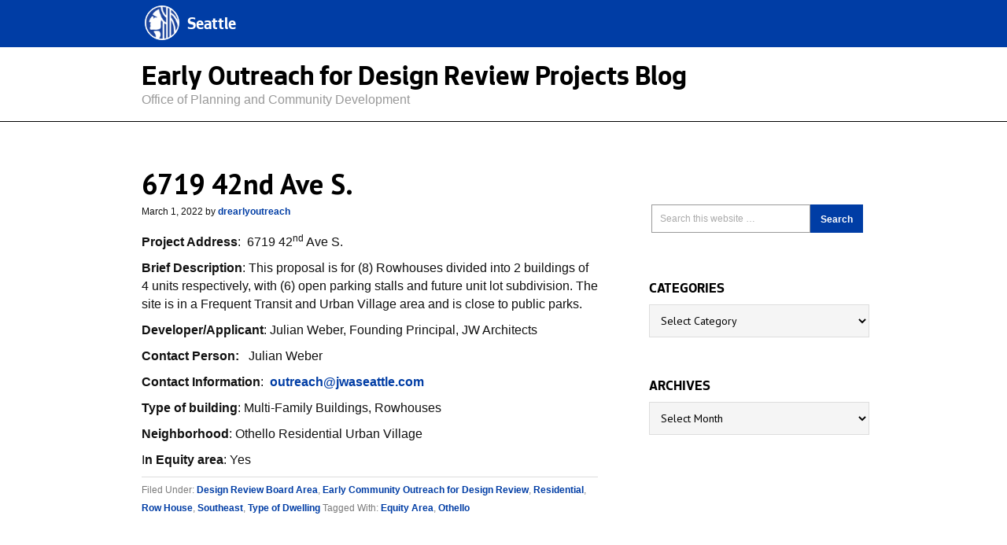

--- FILE ---
content_type: text/html; charset=UTF-8
request_url: https://designreviewoutreach.seattle.gov/2022/03/6719-42nd-ave-s/
body_size: 8849
content:
<div id="city_header" class="widget-area dynamik-widget-area"><section id="text-9" class="widget widget_text"><div class="widget-wrap">			<div class="textwidget"><header role="banner">            
  <div id="header">
    <nav class="navbar navbar-default navbar-fixed-top">
      <div class="container">
			<div class="navbar-header" id="seagovNavbar">                
			  <div class="navbar-brand">                    
			    <a href='//www.seattle.gov' class="logohome exec">Seattle</a>
			  </div>
<!--			<span class="seattleMayor"></span> -->
                            
      </div><!-- /.container-fluid -->           
    </nav>                                            
 </div><!-- SEATTLE.GOV HEADER ENDS -->   
</header></div>
		</div></section>
</div><!DOCTYPE html>
<html lang="en-US">
<head >
<meta charset="UTF-8" />
<title>6719 42nd Ave S.</title>		<meta name="robots" content="noodp,noydir" />
		<meta name="viewport" content="width=device-width, initial-scale=1.0"/>
<meta name='robots' content='max-image-preview:large' />
	<style>img:is([sizes="auto" i], [sizes^="auto," i]) { contain-intrinsic-size: 3000px 1500px }</style>
	<link rel='dns-prefetch' href='//fonts.googleapis.com' />
<link rel="alternate" type="application/rss+xml" title="Early Outreach for Design Review Projects Blog &raquo; Feed" href="https://designreviewoutreach.seattle.gov/feed/" />
<link rel="alternate" type="application/rss+xml" title="Early Outreach for Design Review Projects Blog &raquo; Comments Feed" href="https://designreviewoutreach.seattle.gov/comments/feed/" />
<link rel="alternate" type="application/rss+xml" title="Early Outreach for Design Review Projects Blog &raquo; 6719 42nd Ave S. Comments Feed" href="https://designreviewoutreach.seattle.gov/2022/03/6719-42nd-ave-s/feed/" />
<link rel="canonical" href="https://designreviewoutreach.seattle.gov/2022/03/6719-42nd-ave-s/" />
<script type="text/javascript">
/* <![CDATA[ */
window._wpemojiSettings = {"baseUrl":"https:\/\/s.w.org\/images\/core\/emoji\/16.0.1\/72x72\/","ext":".png","svgUrl":"https:\/\/s.w.org\/images\/core\/emoji\/16.0.1\/svg\/","svgExt":".svg","source":{"concatemoji":"https:\/\/designreviewoutreach.seattle.gov\/wp-includes\/js\/wp-emoji-release.min.js?ver=6.8.3"}};
/*! This file is auto-generated */
!function(s,n){var o,i,e;function c(e){try{var t={supportTests:e,timestamp:(new Date).valueOf()};sessionStorage.setItem(o,JSON.stringify(t))}catch(e){}}function p(e,t,n){e.clearRect(0,0,e.canvas.width,e.canvas.height),e.fillText(t,0,0);var t=new Uint32Array(e.getImageData(0,0,e.canvas.width,e.canvas.height).data),a=(e.clearRect(0,0,e.canvas.width,e.canvas.height),e.fillText(n,0,0),new Uint32Array(e.getImageData(0,0,e.canvas.width,e.canvas.height).data));return t.every(function(e,t){return e===a[t]})}function u(e,t){e.clearRect(0,0,e.canvas.width,e.canvas.height),e.fillText(t,0,0);for(var n=e.getImageData(16,16,1,1),a=0;a<n.data.length;a++)if(0!==n.data[a])return!1;return!0}function f(e,t,n,a){switch(t){case"flag":return n(e,"\ud83c\udff3\ufe0f\u200d\u26a7\ufe0f","\ud83c\udff3\ufe0f\u200b\u26a7\ufe0f")?!1:!n(e,"\ud83c\udde8\ud83c\uddf6","\ud83c\udde8\u200b\ud83c\uddf6")&&!n(e,"\ud83c\udff4\udb40\udc67\udb40\udc62\udb40\udc65\udb40\udc6e\udb40\udc67\udb40\udc7f","\ud83c\udff4\u200b\udb40\udc67\u200b\udb40\udc62\u200b\udb40\udc65\u200b\udb40\udc6e\u200b\udb40\udc67\u200b\udb40\udc7f");case"emoji":return!a(e,"\ud83e\udedf")}return!1}function g(e,t,n,a){var r="undefined"!=typeof WorkerGlobalScope&&self instanceof WorkerGlobalScope?new OffscreenCanvas(300,150):s.createElement("canvas"),o=r.getContext("2d",{willReadFrequently:!0}),i=(o.textBaseline="top",o.font="600 32px Arial",{});return e.forEach(function(e){i[e]=t(o,e,n,a)}),i}function t(e){var t=s.createElement("script");t.src=e,t.defer=!0,s.head.appendChild(t)}"undefined"!=typeof Promise&&(o="wpEmojiSettingsSupports",i=["flag","emoji"],n.supports={everything:!0,everythingExceptFlag:!0},e=new Promise(function(e){s.addEventListener("DOMContentLoaded",e,{once:!0})}),new Promise(function(t){var n=function(){try{var e=JSON.parse(sessionStorage.getItem(o));if("object"==typeof e&&"number"==typeof e.timestamp&&(new Date).valueOf()<e.timestamp+604800&&"object"==typeof e.supportTests)return e.supportTests}catch(e){}return null}();if(!n){if("undefined"!=typeof Worker&&"undefined"!=typeof OffscreenCanvas&&"undefined"!=typeof URL&&URL.createObjectURL&&"undefined"!=typeof Blob)try{var e="postMessage("+g.toString()+"("+[JSON.stringify(i),f.toString(),p.toString(),u.toString()].join(",")+"));",a=new Blob([e],{type:"text/javascript"}),r=new Worker(URL.createObjectURL(a),{name:"wpTestEmojiSupports"});return void(r.onmessage=function(e){c(n=e.data),r.terminate(),t(n)})}catch(e){}c(n=g(i,f,p,u))}t(n)}).then(function(e){for(var t in e)n.supports[t]=e[t],n.supports.everything=n.supports.everything&&n.supports[t],"flag"!==t&&(n.supports.everythingExceptFlag=n.supports.everythingExceptFlag&&n.supports[t]);n.supports.everythingExceptFlag=n.supports.everythingExceptFlag&&!n.supports.flag,n.DOMReady=!1,n.readyCallback=function(){n.DOMReady=!0}}).then(function(){return e}).then(function(){var e;n.supports.everything||(n.readyCallback(),(e=n.source||{}).concatemoji?t(e.concatemoji):e.wpemoji&&e.twemoji&&(t(e.twemoji),t(e.wpemoji)))}))}((window,document),window._wpemojiSettings);
/* ]]> */
</script>
<link rel='stylesheet' id='dynamik_minified_stylesheet-css' href='https://designreviewoutreach.seattle.gov/wp-content/uploads/dynamik-gen/theme/dynamik-min.css?ver=1765301225' type='text/css' media='all' />
<style id='wp-emoji-styles-inline-css' type='text/css'>

	img.wp-smiley, img.emoji {
		display: inline !important;
		border: none !important;
		box-shadow: none !important;
		height: 1em !important;
		width: 1em !important;
		margin: 0 0.07em !important;
		vertical-align: -0.1em !important;
		background: none !important;
		padding: 0 !important;
	}
</style>
<link rel='stylesheet' id='wp-block-library-css' href='https://designreviewoutreach.seattle.gov/wp-includes/css/dist/block-library/style.min.css?ver=6.8.3' type='text/css' media='all' />
<style id='classic-theme-styles-inline-css' type='text/css'>
/*! This file is auto-generated */
.wp-block-button__link{color:#fff;background-color:#32373c;border-radius:9999px;box-shadow:none;text-decoration:none;padding:calc(.667em + 2px) calc(1.333em + 2px);font-size:1.125em}.wp-block-file__button{background:#32373c;color:#fff;text-decoration:none}
</style>
<style id='global-styles-inline-css' type='text/css'>
:root{--wp--preset--aspect-ratio--square: 1;--wp--preset--aspect-ratio--4-3: 4/3;--wp--preset--aspect-ratio--3-4: 3/4;--wp--preset--aspect-ratio--3-2: 3/2;--wp--preset--aspect-ratio--2-3: 2/3;--wp--preset--aspect-ratio--16-9: 16/9;--wp--preset--aspect-ratio--9-16: 9/16;--wp--preset--color--black: #000000;--wp--preset--color--cyan-bluish-gray: #abb8c3;--wp--preset--color--white: #ffffff;--wp--preset--color--pale-pink: #f78da7;--wp--preset--color--vivid-red: #cf2e2e;--wp--preset--color--luminous-vivid-orange: #ff6900;--wp--preset--color--luminous-vivid-amber: #fcb900;--wp--preset--color--light-green-cyan: #7bdcb5;--wp--preset--color--vivid-green-cyan: #00d084;--wp--preset--color--pale-cyan-blue: #8ed1fc;--wp--preset--color--vivid-cyan-blue: #0693e3;--wp--preset--color--vivid-purple: #9b51e0;--wp--preset--gradient--vivid-cyan-blue-to-vivid-purple: linear-gradient(135deg,rgba(6,147,227,1) 0%,rgb(155,81,224) 100%);--wp--preset--gradient--light-green-cyan-to-vivid-green-cyan: linear-gradient(135deg,rgb(122,220,180) 0%,rgb(0,208,130) 100%);--wp--preset--gradient--luminous-vivid-amber-to-luminous-vivid-orange: linear-gradient(135deg,rgba(252,185,0,1) 0%,rgba(255,105,0,1) 100%);--wp--preset--gradient--luminous-vivid-orange-to-vivid-red: linear-gradient(135deg,rgba(255,105,0,1) 0%,rgb(207,46,46) 100%);--wp--preset--gradient--very-light-gray-to-cyan-bluish-gray: linear-gradient(135deg,rgb(238,238,238) 0%,rgb(169,184,195) 100%);--wp--preset--gradient--cool-to-warm-spectrum: linear-gradient(135deg,rgb(74,234,220) 0%,rgb(151,120,209) 20%,rgb(207,42,186) 40%,rgb(238,44,130) 60%,rgb(251,105,98) 80%,rgb(254,248,76) 100%);--wp--preset--gradient--blush-light-purple: linear-gradient(135deg,rgb(255,206,236) 0%,rgb(152,150,240) 100%);--wp--preset--gradient--blush-bordeaux: linear-gradient(135deg,rgb(254,205,165) 0%,rgb(254,45,45) 50%,rgb(107,0,62) 100%);--wp--preset--gradient--luminous-dusk: linear-gradient(135deg,rgb(255,203,112) 0%,rgb(199,81,192) 50%,rgb(65,88,208) 100%);--wp--preset--gradient--pale-ocean: linear-gradient(135deg,rgb(255,245,203) 0%,rgb(182,227,212) 50%,rgb(51,167,181) 100%);--wp--preset--gradient--electric-grass: linear-gradient(135deg,rgb(202,248,128) 0%,rgb(113,206,126) 100%);--wp--preset--gradient--midnight: linear-gradient(135deg,rgb(2,3,129) 0%,rgb(40,116,252) 100%);--wp--preset--font-size--small: 13px;--wp--preset--font-size--medium: 20px;--wp--preset--font-size--large: 36px;--wp--preset--font-size--x-large: 42px;--wp--preset--spacing--20: 0.44rem;--wp--preset--spacing--30: 0.67rem;--wp--preset--spacing--40: 1rem;--wp--preset--spacing--50: 1.5rem;--wp--preset--spacing--60: 2.25rem;--wp--preset--spacing--70: 3.38rem;--wp--preset--spacing--80: 5.06rem;--wp--preset--shadow--natural: 6px 6px 9px rgba(0, 0, 0, 0.2);--wp--preset--shadow--deep: 12px 12px 50px rgba(0, 0, 0, 0.4);--wp--preset--shadow--sharp: 6px 6px 0px rgba(0, 0, 0, 0.2);--wp--preset--shadow--outlined: 6px 6px 0px -3px rgba(255, 255, 255, 1), 6px 6px rgba(0, 0, 0, 1);--wp--preset--shadow--crisp: 6px 6px 0px rgba(0, 0, 0, 1);}:where(.is-layout-flex){gap: 0.5em;}:where(.is-layout-grid){gap: 0.5em;}body .is-layout-flex{display: flex;}.is-layout-flex{flex-wrap: wrap;align-items: center;}.is-layout-flex > :is(*, div){margin: 0;}body .is-layout-grid{display: grid;}.is-layout-grid > :is(*, div){margin: 0;}:where(.wp-block-columns.is-layout-flex){gap: 2em;}:where(.wp-block-columns.is-layout-grid){gap: 2em;}:where(.wp-block-post-template.is-layout-flex){gap: 1.25em;}:where(.wp-block-post-template.is-layout-grid){gap: 1.25em;}.has-black-color{color: var(--wp--preset--color--black) !important;}.has-cyan-bluish-gray-color{color: var(--wp--preset--color--cyan-bluish-gray) !important;}.has-white-color{color: var(--wp--preset--color--white) !important;}.has-pale-pink-color{color: var(--wp--preset--color--pale-pink) !important;}.has-vivid-red-color{color: var(--wp--preset--color--vivid-red) !important;}.has-luminous-vivid-orange-color{color: var(--wp--preset--color--luminous-vivid-orange) !important;}.has-luminous-vivid-amber-color{color: var(--wp--preset--color--luminous-vivid-amber) !important;}.has-light-green-cyan-color{color: var(--wp--preset--color--light-green-cyan) !important;}.has-vivid-green-cyan-color{color: var(--wp--preset--color--vivid-green-cyan) !important;}.has-pale-cyan-blue-color{color: var(--wp--preset--color--pale-cyan-blue) !important;}.has-vivid-cyan-blue-color{color: var(--wp--preset--color--vivid-cyan-blue) !important;}.has-vivid-purple-color{color: var(--wp--preset--color--vivid-purple) !important;}.has-black-background-color{background-color: var(--wp--preset--color--black) !important;}.has-cyan-bluish-gray-background-color{background-color: var(--wp--preset--color--cyan-bluish-gray) !important;}.has-white-background-color{background-color: var(--wp--preset--color--white) !important;}.has-pale-pink-background-color{background-color: var(--wp--preset--color--pale-pink) !important;}.has-vivid-red-background-color{background-color: var(--wp--preset--color--vivid-red) !important;}.has-luminous-vivid-orange-background-color{background-color: var(--wp--preset--color--luminous-vivid-orange) !important;}.has-luminous-vivid-amber-background-color{background-color: var(--wp--preset--color--luminous-vivid-amber) !important;}.has-light-green-cyan-background-color{background-color: var(--wp--preset--color--light-green-cyan) !important;}.has-vivid-green-cyan-background-color{background-color: var(--wp--preset--color--vivid-green-cyan) !important;}.has-pale-cyan-blue-background-color{background-color: var(--wp--preset--color--pale-cyan-blue) !important;}.has-vivid-cyan-blue-background-color{background-color: var(--wp--preset--color--vivid-cyan-blue) !important;}.has-vivid-purple-background-color{background-color: var(--wp--preset--color--vivid-purple) !important;}.has-black-border-color{border-color: var(--wp--preset--color--black) !important;}.has-cyan-bluish-gray-border-color{border-color: var(--wp--preset--color--cyan-bluish-gray) !important;}.has-white-border-color{border-color: var(--wp--preset--color--white) !important;}.has-pale-pink-border-color{border-color: var(--wp--preset--color--pale-pink) !important;}.has-vivid-red-border-color{border-color: var(--wp--preset--color--vivid-red) !important;}.has-luminous-vivid-orange-border-color{border-color: var(--wp--preset--color--luminous-vivid-orange) !important;}.has-luminous-vivid-amber-border-color{border-color: var(--wp--preset--color--luminous-vivid-amber) !important;}.has-light-green-cyan-border-color{border-color: var(--wp--preset--color--light-green-cyan) !important;}.has-vivid-green-cyan-border-color{border-color: var(--wp--preset--color--vivid-green-cyan) !important;}.has-pale-cyan-blue-border-color{border-color: var(--wp--preset--color--pale-cyan-blue) !important;}.has-vivid-cyan-blue-border-color{border-color: var(--wp--preset--color--vivid-cyan-blue) !important;}.has-vivid-purple-border-color{border-color: var(--wp--preset--color--vivid-purple) !important;}.has-vivid-cyan-blue-to-vivid-purple-gradient-background{background: var(--wp--preset--gradient--vivid-cyan-blue-to-vivid-purple) !important;}.has-light-green-cyan-to-vivid-green-cyan-gradient-background{background: var(--wp--preset--gradient--light-green-cyan-to-vivid-green-cyan) !important;}.has-luminous-vivid-amber-to-luminous-vivid-orange-gradient-background{background: var(--wp--preset--gradient--luminous-vivid-amber-to-luminous-vivid-orange) !important;}.has-luminous-vivid-orange-to-vivid-red-gradient-background{background: var(--wp--preset--gradient--luminous-vivid-orange-to-vivid-red) !important;}.has-very-light-gray-to-cyan-bluish-gray-gradient-background{background: var(--wp--preset--gradient--very-light-gray-to-cyan-bluish-gray) !important;}.has-cool-to-warm-spectrum-gradient-background{background: var(--wp--preset--gradient--cool-to-warm-spectrum) !important;}.has-blush-light-purple-gradient-background{background: var(--wp--preset--gradient--blush-light-purple) !important;}.has-blush-bordeaux-gradient-background{background: var(--wp--preset--gradient--blush-bordeaux) !important;}.has-luminous-dusk-gradient-background{background: var(--wp--preset--gradient--luminous-dusk) !important;}.has-pale-ocean-gradient-background{background: var(--wp--preset--gradient--pale-ocean) !important;}.has-electric-grass-gradient-background{background: var(--wp--preset--gradient--electric-grass) !important;}.has-midnight-gradient-background{background: var(--wp--preset--gradient--midnight) !important;}.has-small-font-size{font-size: var(--wp--preset--font-size--small) !important;}.has-medium-font-size{font-size: var(--wp--preset--font-size--medium) !important;}.has-large-font-size{font-size: var(--wp--preset--font-size--large) !important;}.has-x-large-font-size{font-size: var(--wp--preset--font-size--x-large) !important;}
:where(.wp-block-post-template.is-layout-flex){gap: 1.25em;}:where(.wp-block-post-template.is-layout-grid){gap: 1.25em;}
:where(.wp-block-columns.is-layout-flex){gap: 2em;}:where(.wp-block-columns.is-layout-grid){gap: 2em;}
:root :where(.wp-block-pullquote){font-size: 1.5em;line-height: 1.6;}
</style>
<link rel='stylesheet' id='dynamik_enqueued_google_fonts-css' href='//fonts.googleapis.com/css?family=PT+Sans%3Aregular%2Citalic%2Cbold%2Cbolditalic%7C&#038;ver=1.6' type='text/css' media='all' />
<link rel='stylesheet' id='slickr-flickr-css' href='https://designreviewoutreach.seattle.gov/wp-content/plugins/slickr-flickr/styles/public.css?ver=2.6' type='text/css' media='all' />
<link rel='stylesheet' id='slickr-flickr-lightbox-css' href='https://designreviewoutreach.seattle.gov/wp-content/plugins/slickr-flickr/styles/lightGallery.css?ver=1.0' type='text/css' media='all' />
<link rel='stylesheet' id='dashicons-css' href='https://designreviewoutreach.seattle.gov/wp-includes/css/dashicons.min.css?ver=6.8.3' type='text/css' media='all' />
<link rel='stylesheet' id='thickbox-css' href='https://designreviewoutreach.seattle.gov/wp-includes/js/thickbox/thickbox.css?ver=6.8.3' type='text/css' media='all' />
<link rel='stylesheet' id='galleria-classic-css' href='https://designreviewoutreach.seattle.gov/wp-content/plugins/slickr-flickr/galleria/themes/classic/galleria.classic.css?ver=1.5.7' type='text/css' media='all' />
<script type="text/javascript" src="https://designreviewoutreach.seattle.gov/wp-includes/js/jquery/jquery.min.js?ver=3.7.1" id="jquery-core-js"></script>
<script type="text/javascript" src="https://designreviewoutreach.seattle.gov/wp-includes/js/jquery/jquery-migrate.min.js?ver=3.4.1" id="jquery-migrate-js"></script>
<!--[if lt IE 9]>
<script type="text/javascript" src="https://designreviewoutreach.seattle.gov/wp-content/themes/genesis/lib/js/html5shiv.min.js?ver=3.7.3" id="html5shiv-js"></script>
<![endif]-->
<script type="text/javascript" src="https://designreviewoutreach.seattle.gov/wp-content/uploads/dynamik-gen/theme/custom-scripts.js?ver=1.6" id="custom-scripts-js"></script>
<script type="text/javascript" src="https://designreviewoutreach.seattle.gov/wp-content/plugins/slickr-flickr/scripts/lightGallery.min.js?ver=1.0" id="slickr-flickr-lightbox-js"></script>
<script type="text/javascript" id="thickbox-js-extra">
/* <![CDATA[ */
var thickboxL10n = {"next":"Next >","prev":"< Prev","image":"Image","of":"of","close":"Close","noiframes":"This feature requires inline frames. You have iframes disabled or your browser does not support them.","loadingAnimation":"https:\/\/designreviewoutreach.seattle.gov\/wp-includes\/js\/thickbox\/loadingAnimation.gif"};
/* ]]> */
</script>
<script type="text/javascript" src="https://designreviewoutreach.seattle.gov/wp-includes/js/thickbox/thickbox.js?ver=3.1-20121105" id="thickbox-js"></script>
<script type="text/javascript" src="https://designreviewoutreach.seattle.gov/wp-content/plugins/slickr-flickr/galleria/galleria-1.5.7.min.js?ver=1.5.7" id="galleria-js"></script>
<script type="text/javascript" src="https://designreviewoutreach.seattle.gov/wp-content/plugins/slickr-flickr/galleria/themes/classic/galleria.classic.min.js?ver=1.5.7" id="galleria-classic-js"></script>
<script type="text/javascript" src="https://designreviewoutreach.seattle.gov/wp-content/plugins/slickr-flickr/scripts/responsiveslides.min.js?ver=1.54" id="rslides-js"></script>
<script type="text/javascript" src="https://designreviewoutreach.seattle.gov/wp-content/plugins/slickr-flickr/scripts/public.js?ver=2.6" id="slickr-flickr-js"></script>
<link rel="https://api.w.org/" href="https://designreviewoutreach.seattle.gov/wp-json/" /><link rel="alternate" title="JSON" type="application/json" href="https://designreviewoutreach.seattle.gov/wp-json/wp/v2/posts/173585" /><link rel="EditURI" type="application/rsd+xml" title="RSD" href="https://designreviewoutreach.seattle.gov/xmlrpc.php?rsd" />
<link rel="alternate" title="oEmbed (JSON)" type="application/json+oembed" href="https://designreviewoutreach.seattle.gov/wp-json/oembed/1.0/embed?url=https%3A%2F%2Fdesignreviewoutreach.seattle.gov%2F2022%2F03%2F6719-42nd-ave-s%2F" />
<link rel="alternate" title="oEmbed (XML)" type="text/xml+oembed" href="https://designreviewoutreach.seattle.gov/wp-json/oembed/1.0/embed?url=https%3A%2F%2Fdesignreviewoutreach.seattle.gov%2F2022%2F03%2F6719-42nd-ave-s%2F&#038;format=xml" />
<link rel="pingback" href="https://designreviewoutreach.seattle.gov/xmlrpc.php" />
<!-- Universal Analytics Starts here -->
<script>
  (function(i,s,o,g,r,a,m){i['GoogleAnalyticsObject']=r;i[r]=i[r]||function(){
  (i[r].q=i[r].q||[]).push(arguments)},i[r].l=1*new Date();a=s.createElement(o),
  m=s.getElementsByTagName(o)[0];a.async=1;a.src=g;m.parentNode.insertBefore(a,m)
  })(window,document,'script','//www.google-analytics.com/analytics.js','ga');

  ga('create', 'UA-25480780-1','seattle.gov');
  ga('create', 'UA-42479108-1','seattle.gov', {'name': 'rollup'}); // create rolltracker
  ga('send', 'pageview');  // blogs-gatc
  ga('rollup.send', 'pageview');  // Send pageview to rollup tracker.

</script>
<!-- Universal Analytics ends here -->

<!-- Crazy Egg Script -->
<script type="text/javascript" src="//script.crazyegg.com/pages/scripts/0010/8436.js" async="async"></script><link rel="icon" href="https://designreviewoutreach.seattle.gov/wp-content/uploads/2019/04/cropped-CS_logo_816bbt-32x32.jpg" sizes="32x32" />
<link rel="icon" href="https://designreviewoutreach.seattle.gov/wp-content/uploads/2019/04/cropped-CS_logo_816bbt-192x192.jpg" sizes="192x192" />
<link rel="apple-touch-icon" href="https://designreviewoutreach.seattle.gov/wp-content/uploads/2019/04/cropped-CS_logo_816bbt-180x180.jpg" />
<meta name="msapplication-TileImage" content="https://designreviewoutreach.seattle.gov/wp-content/uploads/2019/04/cropped-CS_logo_816bbt-270x270.jpg" />
		<style type="text/css" id="wp-custom-css">
			/*
You can add your own CSS here.

Click the help icon above to learn more.
*/

#deptTitle .director {
	margin-top: 55px;
}		</style>
		</head>
<body class="wp-singular post-template-default single single-post postid-173585 single-format-standard wp-theme-genesis wp-child-theme-dynamik-gen header-image header-full-width content-sidebar mac chrome override" itemscope itemtype="http://schema.org/WebPage"><div id="department_header" class="widget-area dynamik-widget-area"><section id="text-2" class="widget widget_text"><div class="widget-wrap">			<div class="textwidget"><div class="titleTopNavBreadcrumbWrapper noBorder">
    <div class="container">
        <h1 id="deptTitle" class="deptName">        
            <a href="//designreview.wpengine.com" class="active">Early Outreach for Design Review Projects Blog</a>
            <span class="director">Office of Planning and Community Development</span>
        </h1>
        <div id="deptBreadCrumbsWrapper">
            <div class="container">
                <div class="row" id="deptBreadcrumbsContainer"></div>
            </div>            
        </div>    
        <div id="deptTopNav" class="row">
            <ul role="navigation">
                <li class="deptTopNavItem4">

                </li>
            </ul>
        </div>    
    </div>
</div></div>
		</div></section>
</div><div class="site-container"><header class="site-header" itemscope itemtype="http://schema.org/WPHeader"><div class="wrap"><div class="title-area"><h1 class="site-title"><a href="http://www.seattle.gov/" title="Early Outreach for Design Review Projects Blog">Early Outreach for Design Review Projects Blog</a></h1><h2 class="site-description" itemprop="description">City of Seattle</h2></div></div></header><div class="site-inner"><div class="content-sidebar-wrap"><main class="content"><article class="post-173585 post type-post status-publish format-standard category-area category-early-community-outreach-for-design-review category-residential category-row-house category-southeast category-type-of-dwelling tag-equity-area tag-othello entry override" itemscope itemtype="http://schema.org/CreativeWork"><header class="entry-header"><h1 class="entry-title" itemprop="headline">6719 42nd Ave S.</h1> 
<p class="entry-meta"><time class="entry-time" itemprop="datePublished" datetime="2022-03-01T17:54:20-08:00">March 1, 2022</time> by <span class="entry-author" itemprop="author" itemscope itemtype="http://schema.org/Person"><a href="https://designreviewoutreach.seattle.gov/author/drearlyoutreach/" class="entry-author-link" itemprop="url" rel="author"><span class="entry-author-name" itemprop="name">drearlyoutreach</span></a></span>  </p></header><div class="entry-content" itemprop="text">
<p><strong>Project Address</strong>:  6719 42<sup>nd</sup> Ave S.</p>



<p><strong>Brief Description</strong>: This proposal is for (8) Rowhouses divided into 2 buildings of 4 units respectively, with (6) open parking stalls and future unit lot subdivision. The site is in a Frequent Transit and Urban Village area and is close to public parks.</p>



<p><strong>Developer/Applicant</strong>: Julian Weber, Founding Principal, JW Architects</p>



<p><strong>Contact Person:</strong>&nbsp;&nbsp; Julian Weber</p>



<p><strong>Contact Information</strong>: &nbsp;<a rel="noreferrer noopener" href="mailto:outreach@jwaseattle.com" target="_blank">outreach@jwaseattle.com</a>&nbsp;</p>



<p><strong>Type of building</strong>: Multi-Family Buildings, Rowhouses</p>



<p><strong>Neighborhood</strong>: Othello Residential Urban Village</p>



<p>I<strong>n Equity area</strong>: Yes</p>
<!--<rdf:RDF xmlns:rdf="http://www.w3.org/1999/02/22-rdf-syntax-ns#"
			xmlns:dc="http://purl.org/dc/elements/1.1/"
			xmlns:trackback="http://madskills.com/public/xml/rss/module/trackback/">
		<rdf:Description rdf:about="https://designreviewoutreach.seattle.gov/2022/03/6719-42nd-ave-s/"
    dc:identifier="https://designreviewoutreach.seattle.gov/2022/03/6719-42nd-ave-s/"
    dc:title="6719 42nd Ave S."
    trackback:ping="https://designreviewoutreach.seattle.gov/2022/03/6719-42nd-ave-s/trackback/" />
</rdf:RDF>-->
</div><footer class="entry-footer"><p class="entry-meta"><span class="entry-categories">Filed Under: <a href="https://designreviewoutreach.seattle.gov/category/area/" rel="category tag">Design Review Board Area</a>, <a href="https://designreviewoutreach.seattle.gov/category/early-community-outreach-for-design-review/" rel="category tag">Early Community Outreach for Design Review</a>, <a href="https://designreviewoutreach.seattle.gov/category/type-of-dwelling/residential/" rel="category tag">Residential</a>, <a href="https://designreviewoutreach.seattle.gov/category/type-of-dwelling/row-house/" rel="category tag">Row House</a>, <a href="https://designreviewoutreach.seattle.gov/category/area/southeast/" rel="category tag">Southeast</a>, <a href="https://designreviewoutreach.seattle.gov/category/type-of-dwelling/" rel="category tag">Type of Dwelling</a></span> <span class="entry-tags">Tagged With: <a href="https://designreviewoutreach.seattle.gov/tag/equity-area/" rel="tag">Equity Area</a>, <a href="https://designreviewoutreach.seattle.gov/tag/othello/" rel="tag">Othello</a></span></p></footer></article></main><aside class="sidebar sidebar-primary widget-area" role="complementary" aria-label="Primary Sidebar" itemscope itemtype="http://schema.org/WPSideBar"><section id="custom_html-2" class="widget_text widget widget_custom_html"><div class="widget_text widget-wrap"><div class="textwidget custom-html-widget"><!--<div style="float:left;">
     <strong>
         <a href="//www.seattle.gov/mayor" target="_blank"> Visit our Website </a>
    </strong>
</div>--></div></div></section>
<section id="search-3" class="widget widget_search"><div class="widget-wrap"><form class="search-form" itemprop="potentialAction" itemscope itemtype="http://schema.org/SearchAction" method="get" action="https://designreviewoutreach.seattle.gov/" role="search"><meta itemprop="target" content="https://designreviewoutreach.seattle.gov/?s={s}"/><input itemprop="query-input" type="search" name="s" placeholder="Search this website &#x2026;" /><input type="submit" value="Search"  /></form></div></section>
<section id="categories-3" class="widget widget_categories"><div class="widget-wrap"><h4 class="widget-title widgettitle">Categories</h4>
<form action="https://designreviewoutreach.seattle.gov" method="get"><label class="screen-reader-text" for="cat">Categories</label><select  name='cat' id='cat' class='postform'>
	<option value='-1'>Select Category</option>
	<option class="level-0" value="33">Design Review Board Area</option>
	<option class="level-1" value="34">&nbsp;&nbsp;&nbsp;Central</option>
	<option class="level-1" value="63">&nbsp;&nbsp;&nbsp;Downtown</option>
	<option class="level-1" value="64">&nbsp;&nbsp;&nbsp;East</option>
	<option class="level-1" value="24">&nbsp;&nbsp;&nbsp;Northeast</option>
	<option class="level-1" value="25">&nbsp;&nbsp;&nbsp;Northwest</option>
	<option class="level-1" value="27">&nbsp;&nbsp;&nbsp;Southeast</option>
	<option class="level-1" value="28">&nbsp;&nbsp;&nbsp;Southwest</option>
	<option class="level-1" value="62">&nbsp;&nbsp;&nbsp;West</option>
	<option class="level-0" value="1">Early Community Outreach for Design Review</option>
	<option class="level-0" value="273">Residential &#8211; Duplex</option>
	<option class="level-0" value="65">Street Vacation</option>
	<option class="level-0" value="35">Type of Dwelling</option>
	<option class="level-1" value="29">&nbsp;&nbsp;&nbsp;Commercial</option>
	<option class="level-1" value="286">&nbsp;&nbsp;&nbsp;Hotel</option>
	<option class="level-1" value="30">&nbsp;&nbsp;&nbsp;Industrial</option>
	<option class="level-1" value="41">&nbsp;&nbsp;&nbsp;Mixed-Use</option>
	<option class="level-1" value="23">&nbsp;&nbsp;&nbsp;Multi-Family</option>
	<option class="level-1" value="280">&nbsp;&nbsp;&nbsp;Residential</option>
	<option class="level-1" value="274">&nbsp;&nbsp;&nbsp;Residential &#8211; Duplex</option>
	<option class="level-1" value="276">&nbsp;&nbsp;&nbsp;Row House</option>
	<option class="level-1" value="284">&nbsp;&nbsp;&nbsp;Townhouse</option>
</select>
</form><script type="text/javascript">
/* <![CDATA[ */

(function() {
	var dropdown = document.getElementById( "cat" );
	function onCatChange() {
		if ( dropdown.options[ dropdown.selectedIndex ].value > 0 ) {
			dropdown.parentNode.submit();
		}
	}
	dropdown.onchange = onCatChange;
})();

/* ]]> */
</script>
</div></section>
<section id="archives-3" class="widget widget_archive"><div class="widget-wrap"><h4 class="widget-title widgettitle">Archives</h4>
		<label class="screen-reader-text" for="archives-dropdown-3">Archives</label>
		<select id="archives-dropdown-3" name="archive-dropdown">
			
			<option value="">Select Month</option>
				<option value='https://designreviewoutreach.seattle.gov/2025/09/'> September 2025 </option>
	<option value='https://designreviewoutreach.seattle.gov/2025/08/'> August 2025 </option>
	<option value='https://designreviewoutreach.seattle.gov/2025/07/'> July 2025 </option>
	<option value='https://designreviewoutreach.seattle.gov/2025/06/'> June 2025 </option>
	<option value='https://designreviewoutreach.seattle.gov/2025/03/'> March 2025 </option>
	<option value='https://designreviewoutreach.seattle.gov/2025/01/'> January 2025 </option>
	<option value='https://designreviewoutreach.seattle.gov/2024/12/'> December 2024 </option>
	<option value='https://designreviewoutreach.seattle.gov/2024/11/'> November 2024 </option>
	<option value='https://designreviewoutreach.seattle.gov/2024/10/'> October 2024 </option>
	<option value='https://designreviewoutreach.seattle.gov/2024/09/'> September 2024 </option>
	<option value='https://designreviewoutreach.seattle.gov/2024/08/'> August 2024 </option>
	<option value='https://designreviewoutreach.seattle.gov/2024/07/'> July 2024 </option>
	<option value='https://designreviewoutreach.seattle.gov/2024/06/'> June 2024 </option>
	<option value='https://designreviewoutreach.seattle.gov/2024/05/'> May 2024 </option>
	<option value='https://designreviewoutreach.seattle.gov/2024/04/'> April 2024 </option>
	<option value='https://designreviewoutreach.seattle.gov/2024/03/'> March 2024 </option>
	<option value='https://designreviewoutreach.seattle.gov/2024/02/'> February 2024 </option>
	<option value='https://designreviewoutreach.seattle.gov/2024/01/'> January 2024 </option>
	<option value='https://designreviewoutreach.seattle.gov/2023/12/'> December 2023 </option>
	<option value='https://designreviewoutreach.seattle.gov/2023/11/'> November 2023 </option>
	<option value='https://designreviewoutreach.seattle.gov/2023/10/'> October 2023 </option>
	<option value='https://designreviewoutreach.seattle.gov/2023/09/'> September 2023 </option>
	<option value='https://designreviewoutreach.seattle.gov/2023/08/'> August 2023 </option>
	<option value='https://designreviewoutreach.seattle.gov/2023/07/'> July 2023 </option>
	<option value='https://designreviewoutreach.seattle.gov/2023/06/'> June 2023 </option>
	<option value='https://designreviewoutreach.seattle.gov/2023/05/'> May 2023 </option>
	<option value='https://designreviewoutreach.seattle.gov/2023/04/'> April 2023 </option>
	<option value='https://designreviewoutreach.seattle.gov/2023/03/'> March 2023 </option>
	<option value='https://designreviewoutreach.seattle.gov/2023/02/'> February 2023 </option>
	<option value='https://designreviewoutreach.seattle.gov/2023/01/'> January 2023 </option>
	<option value='https://designreviewoutreach.seattle.gov/2022/12/'> December 2022 </option>
	<option value='https://designreviewoutreach.seattle.gov/2022/11/'> November 2022 </option>
	<option value='https://designreviewoutreach.seattle.gov/2022/10/'> October 2022 </option>
	<option value='https://designreviewoutreach.seattle.gov/2022/09/'> September 2022 </option>
	<option value='https://designreviewoutreach.seattle.gov/2022/08/'> August 2022 </option>
	<option value='https://designreviewoutreach.seattle.gov/2022/07/'> July 2022 </option>
	<option value='https://designreviewoutreach.seattle.gov/2022/06/'> June 2022 </option>
	<option value='https://designreviewoutreach.seattle.gov/2022/05/'> May 2022 </option>
	<option value='https://designreviewoutreach.seattle.gov/2022/04/'> April 2022 </option>
	<option value='https://designreviewoutreach.seattle.gov/2022/03/'> March 2022 </option>
	<option value='https://designreviewoutreach.seattle.gov/2022/02/'> February 2022 </option>
	<option value='https://designreviewoutreach.seattle.gov/2022/01/'> January 2022 </option>
	<option value='https://designreviewoutreach.seattle.gov/2021/12/'> December 2021 </option>
	<option value='https://designreviewoutreach.seattle.gov/2021/11/'> November 2021 </option>
	<option value='https://designreviewoutreach.seattle.gov/2021/10/'> October 2021 </option>
	<option value='https://designreviewoutreach.seattle.gov/2021/09/'> September 2021 </option>
	<option value='https://designreviewoutreach.seattle.gov/2021/08/'> August 2021 </option>
	<option value='https://designreviewoutreach.seattle.gov/2021/07/'> July 2021 </option>
	<option value='https://designreviewoutreach.seattle.gov/2021/06/'> June 2021 </option>
	<option value='https://designreviewoutreach.seattle.gov/2021/05/'> May 2021 </option>
	<option value='https://designreviewoutreach.seattle.gov/2021/04/'> April 2021 </option>
	<option value='https://designreviewoutreach.seattle.gov/2021/03/'> March 2021 </option>
	<option value='https://designreviewoutreach.seattle.gov/2021/02/'> February 2021 </option>
	<option value='https://designreviewoutreach.seattle.gov/2021/01/'> January 2021 </option>
	<option value='https://designreviewoutreach.seattle.gov/2020/12/'> December 2020 </option>
	<option value='https://designreviewoutreach.seattle.gov/2020/11/'> November 2020 </option>
	<option value='https://designreviewoutreach.seattle.gov/2020/10/'> October 2020 </option>
	<option value='https://designreviewoutreach.seattle.gov/2020/09/'> September 2020 </option>
	<option value='https://designreviewoutreach.seattle.gov/2020/08/'> August 2020 </option>
	<option value='https://designreviewoutreach.seattle.gov/2020/07/'> July 2020 </option>
	<option value='https://designreviewoutreach.seattle.gov/2020/06/'> June 2020 </option>
	<option value='https://designreviewoutreach.seattle.gov/2020/05/'> May 2020 </option>
	<option value='https://designreviewoutreach.seattle.gov/2020/04/'> April 2020 </option>
	<option value='https://designreviewoutreach.seattle.gov/2020/03/'> March 2020 </option>
	<option value='https://designreviewoutreach.seattle.gov/2020/02/'> February 2020 </option>
	<option value='https://designreviewoutreach.seattle.gov/2020/01/'> January 2020 </option>
	<option value='https://designreviewoutreach.seattle.gov/2019/12/'> December 2019 </option>
	<option value='https://designreviewoutreach.seattle.gov/2019/11/'> November 2019 </option>
	<option value='https://designreviewoutreach.seattle.gov/2019/10/'> October 2019 </option>
	<option value='https://designreviewoutreach.seattle.gov/2019/09/'> September 2019 </option>
	<option value='https://designreviewoutreach.seattle.gov/2019/08/'> August 2019 </option>
	<option value='https://designreviewoutreach.seattle.gov/2019/07/'> July 2019 </option>
	<option value='https://designreviewoutreach.seattle.gov/2019/06/'> June 2019 </option>
	<option value='https://designreviewoutreach.seattle.gov/2019/05/'> May 2019 </option>
	<option value='https://designreviewoutreach.seattle.gov/2019/04/'> April 2019 </option>
	<option value='https://designreviewoutreach.seattle.gov/2019/03/'> March 2019 </option>
	<option value='https://designreviewoutreach.seattle.gov/2019/02/'> February 2019 </option>
	<option value='https://designreviewoutreach.seattle.gov/2019/01/'> January 2019 </option>
	<option value='https://designreviewoutreach.seattle.gov/2018/12/'> December 2018 </option>
	<option value='https://designreviewoutreach.seattle.gov/2018/11/'> November 2018 </option>
	<option value='https://designreviewoutreach.seattle.gov/2018/10/'> October 2018 </option>
	<option value='https://designreviewoutreach.seattle.gov/2018/09/'> September 2018 </option>
	<option value='https://designreviewoutreach.seattle.gov/2018/08/'> August 2018 </option>
	<option value='https://designreviewoutreach.seattle.gov/2018/07/'> July 2018 </option>
	<option value='https://designreviewoutreach.seattle.gov/2018/06/'> June 2018 </option>

		</select>

			<script type="text/javascript">
/* <![CDATA[ */

(function() {
	var dropdown = document.getElementById( "archives-dropdown-3" );
	function onSelectChange() {
		if ( dropdown.options[ dropdown.selectedIndex ].value !== '' ) {
			document.location.href = this.options[ this.selectedIndex ].value;
		}
	}
	dropdown.onchange = onSelectChange;
})();

/* ]]> */
</script>
</div></section>
</aside></div></div>	<div id="ez-fat-footer-container-wrap" class="clearfix">
	
		<div id="ez-fat-footer-container" class="clearfix">
	
			<div id="ez-fat-footer-1" class="widget-area ez-widget-area ez-only">
				<section id="text-4" class="widget widget_text"><div class="widget-wrap">			<div class="textwidget"><div class="footerlinks"><a href="/">Early Outreach Design Review Project Blog</a> - <a href="/feed/">RSS Feed</a> - <a href="/wp-admin/">Log in</a></div></div>
		</div></section>
			</div><!-- end #fat-footer-1 -->
					
		</div><!-- end #fat-footer-container -->
		
	</div><!-- end #fat-footer-container-wrap -->
<footer class="site-footer" itemscope itemtype="http://schema.org/WPFooter"><div class="wrap"></div></footer></div><div id="city_footer" class="widget-area dynamik-widget-area"><section id="text-10" class="widget widget_text"><div class="widget-wrap">			<div class="textwidget"><div id="seaGovFooter" role="contentinfo" >
  <div class="clearfix"></div>
  <div class="footerBottom15Wrapper">
    <div class="container" id="footerBottom15">
      <div class="row" >
        <div class="col-xs-12 col-sm-6 col-md-3 footerContainer">
          <a href="//www.seattle.gov/americans-with-disabilities-act">ADA Notice</a>
        </div>
        <div class="col-xs-12 col-sm-6 col-md-3 footerContainer">
          <a href="//www.seattle.gov/civilrights/civil-rights/title-vi-notice-of-nondiscrimination">Notice of Nondiscrimination</a>
        </div>
        <div class="col-xs-12 col-sm-6 col-md-3 footerContainer">
          <a href="//www.seattle.gov/tech/initiatives/privacy/about-the-privacy-program">Privacy</a>
        </div>
        <div class="col-xs-12 col-sm-6 col-md-3 footerContainer">
          &copy; 1995-2026 City of Seattle
        </div>
      </div>
    </div>
  </div>
</div></div>
		</div></section>
</div><script type="speculationrules">
{"prefetch":[{"source":"document","where":{"and":[{"href_matches":"\/*"},{"not":{"href_matches":["\/wp-*.php","\/wp-admin\/*","\/wp-content\/uploads\/*","\/wp-content\/*","\/wp-content\/plugins\/*","\/wp-content\/themes\/dynamik-gen\/*","\/wp-content\/themes\/genesis\/*","\/*\\?(.+)"]}},{"not":{"selector_matches":"a[rel~=\"nofollow\"]"}},{"not":{"selector_matches":".no-prefetch, .no-prefetch a"}}]},"eagerness":"conservative"}]}
</script>
<span id="bruteprotect_uptime_check_string" style="display:none;">7ads6x98y</span><script type="text/javascript" src="https://designreviewoutreach.seattle.gov/wp-includes/js/hoverIntent.min.js?ver=1.10.2" id="hoverIntent-js"></script>
<script type="text/javascript" src="https://designreviewoutreach.seattle.gov/wp-content/themes/genesis/lib/js/menu/superfish.min.js?ver=1.7.5" id="superfish-js"></script>
<script type="text/javascript" src="https://designreviewoutreach.seattle.gov/wp-content/themes/genesis/lib/js/menu/superfish.args.min.js?ver=2.4.2" id="superfish-args-js"></script>
<script type="text/javascript" src="https://designreviewoutreach.seattle.gov/wp-content/themes/dynamik-gen/lib/js/dynamik-responsive.js?ver=1.6" id="responsive-js"></script>
</body></html>


--- FILE ---
content_type: application/javascript
request_url: https://designreviewoutreach.seattle.gov/wp-content/uploads/dynamik-gen/theme/custom-scripts.js?ver=1.6
body_size: -211
content:
//On Ready
jQuery(function(){
  /*Mac Fix Detection*/
  if (navigator.platform == 'MacIntel') {
      jQuery('body').addClass('mac');
      if (navigator.userAgent.indexOf('Firefox') < 0) {
          jQuery('body').addClass('notFF');
      }
  }
});

